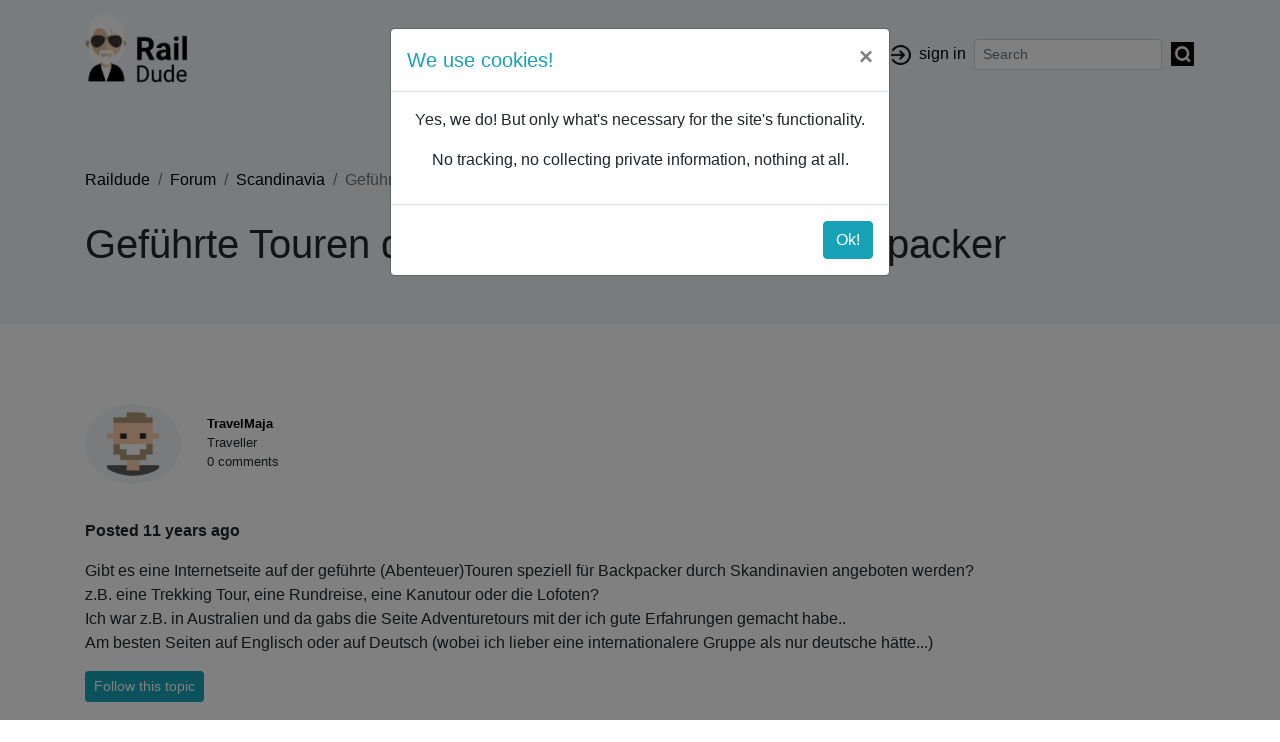

--- FILE ---
content_type: text/html; charset=UTF-8
request_url: https://raildude.com/forum/view?id=11468
body_size: 3366
content:
<!DOCTYPE html>
<html lang="en-US">
<head>
    <meta charset="UTF-8">
    <meta http-equiv="X-UA-Compatible" content="IE=edge">
    <meta name="viewport" content="width=device-width, initial-scale=1">
    <link rel="apple-touch-icon" sizes="180x180" href="/apple-touch-icon.png">
    <link rel="icon" type="image/png" sizes="32x32" href="/favicon-32x32.png">
    <link rel="icon" type="image/png" sizes="16x16" href="/favicon-16x16.png">
    <link rel="manifest" href="/site.webmanifest">
    <link rel="stylesheet" href="https://cdn.jsdelivr.net/npm/bootstrap-icons@1.5.0/font/bootstrap-icons.css">
        <title>Geführte Touren durch Skandinavien für Backpacker | RailDude</title>
    <meta name="csrf-param" content="_csrf">
<meta name="csrf-token" content="VefgCcAQS-m5b6IlSy60ubFNWb5f2fRoqIw9lNiX-4o4obQ7inojmIwo5GxmWICO2hxu1BC2kQLy3Urg6uSM0A==">

<link href="/assets/c9f7ebef/css/bootstrap.css" rel="stylesheet">
<link href="/css/site.css" rel="stylesheet"></head>
<body class="d-flex flex-column h-100">

<nav class="navbar navbar-expand-md">
    <div class="container d-flex">
        <a class="navbar-brand" href="/">
            <img src="/images/raildude-top.png" alt="RailDude Logo">
        </a>
        <button class="navbar-toggler" type="button" data-toggle="collapse" data-target="#navbarCollapse"
                aria-controls="navbarCollapse" aria-expanded="false" aria-label="Toggle navigation">
            menu
        </button>
        <div class="collapse navbar-collapse justify-content-end" id="navbarCollapse">
            <ul class="navbar-nav">
                <li class="nav-item d-flex align-items-center">
                    <span><img src="/images/forum-icon.png" alt="Forum Icon"></span><a class="nav-link" href="/forum">forum</a>
                </li>
                <li class="nav-item d-flex align-items-center">
                    <span><img src="/images/blog-icon.png" alt="Blog Icon"></span><a class="nav-link" href="/blog">blog</a>
                </li>
                                    <li class="nav-item d-flex align-items-center">
                        <span><img src="/images/register-icon.png" alt="Register Icon"></span>
                        <a class="nav-link" href="/auth/register">register</a>
                    </li>
                    <li class="nav-item d-flex align-items-center">
                        <span><img src="/images/signin-icon.png" alt="Signin Icon"></span>
                        <a class="nav-link" href="/auth/login">sign in</a>
                    </li>
                            </ul>
            <form class="form-inline mt-2 mt-md-0 nav-search-form" method="get" action="/search">
                <input class="form-control form-control-sm mr-sm-2" type="text" placeholder="Search" aria-label="Search" name="q">
                <button class="btn search-button" type="submit">
                    <img src="/images/search-icon.png" alt="Search Button">
                </button>
            </form>
        </div>
    </div>
</nav>

<main role="main" class="flex-shrink-0">

        <div class="forum-post-view">

        
<div id="header" class="py-5">
    <div class="container">

        <ul class="breadcrumb"><li class="breadcrumb-item"><a href="/">Raildude</a></li><li class="breadcrumb-item"><a href="/forum">Forum</a></li><li class="breadcrumb-item"><a href="/forum/category/scandinavia">Scandinavia</a></li><li class="breadcrumb-item active">Geführte Touren durch Skandinavien für Backpacker</li></ul>
        <h1>Geführte Touren durch Skandinavien für Backpacker</h1>
                    </div>
</div>
        <div class="container forum-post py-5">

            
            <article>

                
                
<div class="user-badge d-flex">
    <img class="mid-userpic round" src="https://raildude.com/images/userpics/_default.png" alt="Userpic">
    <p>
        <a href="/profile/94084">
            TravelMaja        </a><br>
        Traveller<br>
        0 comments
    </p>
</div>

                <p><b>Posted 11 years ago</b></p>
                <p>Gibt es eine Internetseite auf der geführte (Abenteuer)Touren speziell für Backpacker durch Skandinavien angeboten werden?<br />
z.B. eine Trekking Tour, eine Rundreise, eine Kanutour oder die Lofoten?<br />
Ich war z.B. in Australien und da gabs die Seite Adventuretours mit der ich gute Erfahrungen gemacht habe..<br />
Am besten Seiten auf Englisch oder auf Deutsch (wobei ich lieber eine internationalere Gruppe als nur deutsche hätte...)</p>

                            </article>

                            <a class="btn btn-sm btn-info" href="/auth/login"><i class="bookmark-plus-fill"></i>  Follow this topic</a>                    </div>

        <div class="adsbanner">
    <a href="https://rail.shop/bookingcom" target="_blank">
        <div class="container">
            <div class="row py-5">
                <div class="col adsbanner-content">
                    <img src="/images/hotel-room-interior-sm.jpg" class="rounded border border-light float-sm-left adsbanner-img" alt="Hotel Room Image">
                    <div class="float-sm-left adsbanner-body">
                        <p>The RailDude recommends</p>
                        <img class="img-fluid" src="/images/logo/bookingcom-blue.svg" alt="Booking.com Logo">
                        <p>Compare cheap hotels and save money.</p>
                    </div>
                </div>
            </div>
        </div>
    </a>
</div>
        <div class="container forum-comments">
            
                            <div class="login-warning-btn">
                    <a href="/auth/login" class="btn btn-info">Login to leave a comment</a>
                </div>
                    </div>

    </div>


</main>

<footer class="footer mt-auto py-3">
    <div class="container text-right">
        <img src="/images/raildude-bottom.png" alt="RailDude Logo">
        <p>&copy;2026 RailDude / powered by <a href="https://rail.cc" target="_blank">rail.cc</a> / <a
                    href="/imprint" target="_blank">imprint</a>/ <a
                    href="/rules">rules</a></p>
    </div>
</footer>

<div id="cookie-modal" class="modal" tabindex="-1" role="dialog">
    <div class="modal-dialog" role="document">
        <div class="modal-content">
            <div class="modal-header">
                <h5 class="modal-title">We use cookies!</h5>
                <button type="button" class="close" data-dismiss="modal" aria-label="Close">
                    <span aria-hidden="true">&times;</span>
                </button>
            </div>
            <div class="modal-body text-center">
                <p>Yes, we do! But only what's necessary for the site's functionality.</p>
                <p>No tracking, no collecting private information, nothing at all.</p>
            </div>
            <div class="modal-footer">
                <button type="button" class="btn btn-info" data-dismiss="modal">Ok!</button>
            </div>
        </div>
    </div>
</div>

<script src="/assets/bbc73fe4/jquery.js"></script>
<script src="/assets/5b1a9cd6/yii.js"></script>
<script src="/js/bootstrap.bundle.min.js"></script>
<script src="/js/js.cookie.min.js"></script>
<script>jQuery(function ($) {
    $('#comment-form').on('submit', function(e) {
        if($('#forumcommentform-text').val().length) {
               $('.submit-comment-btn').attr('disabled', 'disabled');
        }
    });
    
    $('.btn-follow,.btn-unfollow').click(function(e) {
        $(e.target).addClass('disabled');
        $.post('/forum/follow', { post_id: 11468, _csrf: "1" }, function(data) {
            if(data['status'] == 'on') {
                $('.btn-follow').addClass('d-none');
                $('.btn-unfollow').removeClass('d-none');
            } else {
                $('.btn-unfollow').addClass('d-none');
                $('.btn-follow').removeClass('d-none');
            }
            $(e.target).removeClass('disabled');
        }, "json");
    });
    
});</script><script>
    $(function(){
        if(!Cookies.get('skipCookiePopup')) {
            $('#cookie-modal').modal();
            $('#cookie-modal').on('hidden.bs.modal', function (e) {
                Cookies.set('skipCookiePopup', true, { expires: 30 });
            });
        }
    });
</script>
    <script type="text/javascript">
        var _paq = window._paq = window._paq || [];
        _paq.push(['disableCookies']);
        _paq.push(['trackPageView']);
        _paq.push(['enableLinkTracking']);
        (function () {
            var u = "https://matomo.rail.cc/";
            _paq.push(['setTrackerUrl', u + 'matomo.php']);
            _paq.push(['setSiteId', '2']);
            var d = document, g = d.createElement('script'), s = d.getElementsByTagName('script')[0];
            g.type = 'text/javascript';
            g.async = true;
            g.src = u + 'matomo.js';
            s.parentNode.insertBefore(g, s);
        })();
    </script>
</body>
</html>


--- FILE ---
content_type: text/css
request_url: https://raildude.com/css/site.css
body_size: 6659
content:
/*
COLOURS:
header: #f0f5f6;
footer: #1e1f23;
green button: #67922d;
middle block: #deece0;
 */

/****** COMMON ******/
html,
body {
    height: 100%;
}

main > .container {
    padding: 20px 15px 0;
}

.wrap {
    min-height: 100%;
    height: auto;
    margin: 0 auto -180px;
    padding: 0 0 180px;
}

.wrap > .container {
    padding: 70px 15px 20px;
}

.invalid-feedback {
    display:block;
}

/****** MAIN PAGE ******/

.forum-post-preview a {
    color: #444;
    font-weight: 500;
}

/****** HEADER ******/
#header {
    background-color: #f0f5f6;
}

ul.breadcrumb {
    background-color: #f0f5f6;
    padding: 0.75em 0;

}
.breadcrumb-item a {
     color: #000;
}

.header-button {
    margin-top: 2em;
}

/****** MENU ******/
@media (max-width: 575.98px) {
    li.nav-item span {
        display: inline-block;
        width: 40px;
    }

    .nav-search-form input {
        width: 80%;
        margin-right: 1em;
    }
}

/****** COOKIE POPUP ******/

#cookie-modal .modal-header {
    color: #17a2b8;
}

/****** FOOTER ******/
.footer {
    height: 180px;
    background-color: #1e1f23;
    border-top: 1px solid #ddd;
    padding-top: 20px;
    color: #fff;
    font-size: .8em;
}

.footer img {
    height: 110px;
    margin-bottom: 16px;
}
.footer a {
    color: #fff;
}

.footer > .container {
    padding-right: 15px;
    padding-left: 15px;
}

/****** NAV ******/
.navbar {
    background-color: #f0f5f6;
}

/* align the logout "link" (button in form) of the navbar */
.nav li > form > button.logout {
    padding: 15px;
    border: none;
}
@media(max-width:767px) {
    .nav li > form > button.logout {
        display:block;
        text-align: left;
        width: 100%;
        padding: 10px 15px;
    }
}

.nav > li > form > button.logout:focus,
.nav > li > form > button.logout:hover {
    text-decoration: none;
}

.nav > li > form > button.logout:focus {
    outline: none;
}

.navbar-brand img {
    height: 70px;
    margin-bottom: 12px;
}

.nav-item a {
    color: black;
}

.nav-item img {
    height: 20px;
}

.nav-item .btn {
    color: #000;
}

.search-button {
    padding: 0;
}
.search-button img {
    height: 24px;
}

.navbar-toggler-icon {
    border-color: lightgreen;
}

/****** ADSBANNER ******/
.adsbanner {
    background-color: #DEECE0;
}

.adsbanner a {
    color: #666;
    font-weight: 500;
    text-decoration: none;
}

.adsbanner-body {
    height: 100px !important;
}
.adsbanner-body img {
    height: 40px;
    margin: 17px 0 11px 0;
}

@media (max-width: 575.98px) {
    .adsbanner {
        text-align: center;
    }
    .adsbanner-img {
        margin: auto 0 2em auto;
    }
}



.adsbanner-body p {
    padding: 0; margin: 0;
    line-height: 1em;
}

.adsbanner-img {
    margin-right: 1em;
}

/****** AUTH FORMS ******/

.auth-form {
    width: 100%;
    max-width: 330px;
    padding: 15px;
    margin: 0 auto;
}
.auth-form .checkbox {
    font-weight: 400;
}
.auth-form .form-control {
    position: relative;
    box-sizing: border-box;
    height: auto;
    padding: 10px;
    font-size: 16px;
}
.auth-form .form-control:focus {
    z-index: 2;
}
.auth-form input[type="email"] {
    margin-bottom: -1px;
    border-bottom-right-radius: 0;
    border-bottom-left-radius: 0;
}
.auth-form input[type="password"] {
    margin-bottom: 10px;
    border-top-left-radius: 0;
    border-top-right-radius: 0;
}

/****** FORUM MAIN PAGE ******/

.cat-item {
    padding: 3em 0 2em;
}

.cat-item:last-child {
    /*margin-bottom: 4em;*/
}
.cat-item-container:nth-child(odd) {
    background-color: #f0f5f6;
}

.cat-item-name {
    border-right: 1px solid #ccc;
}

.cat-item-name a {
    color: #000;
}

.cat-item-data {
    padding-left: 2em;
}

.cat-stats {
    border-bottom: 1px solid #ccc;
    margin-bottom: 1em;
}

.cat-stats p {
    padding-right: 2em;
}

.cat-info-label {
    font-size: 0.8em;
    color: #666;
}
.cat-info-value {
    font-size: 0.9em;
    font-weight: bold;
}

.cat-last-topic a {
    color: #000;
    font-weight: 500;
}

.cat-last-topic .tiny-userpic {
    padding-left: 0;
}

/****** FORUM POST LIST ******/
.table.table-post-list thead th {
    border: none;
    font-size: 0.8em;
    color: #aaa;
    padding-bottom: 2em;
    font-weight: 600;
}
.table.table-post-list tbody tr:nth-child(1) td {
    border-top: none;
}
.table.table-post-list tbody td:nth-child(1) {
    font-weight: 500;
}
.table.table-post-list tbody td a {
    color: #000;
}

.pagination li {
    padding: 10px;
}
.pagination li.active a {
    color: #999;
    font-weight: bold;
}

/****** FORUM POST VIEW ******/
.forum-post {
    padding-bottom: 4em;
}

.forum-comments {
    padding-bottom: 4em;
}

.forum-comment {
    border-bottom: 2px solid #f0f5f6;
}

#comment-form {
    margin-top: 2em;
}

.login-warning-btn {
    margin-top: 2em;
}

/****** USER BADGE ******/

.tiny-userpic {
    height: 1.4em;
    padding: 0 0.4em;
}

.sm-userpic {
    height: 2em;
}
.sm-userpic.round {
    background-color: #f0f5f6;
    padding: 0.2em;
    border-radius: 50%;
}

.mid-userpic {
    height: 5em;
}
.mid-userpic.round {
    background-color: #f0f5f6;
    padding: 0.5em;
    border-radius: 50%;
}

.user-badge {
    padding: 2em 0;
}
.user-badge p {
    padding-left: 2em;
    padding-top: 0.8em;
    font-size: 0.8em;
}
.user-badge a {
    color: #000;
    font-weight: bold;
}

/****** BLOG ******/

.blog-index h2 a {
    color: #000;
}

.help-block {
    color: #f00;
}

article.blog-post img {
    max-width: 100%;
}

.blog-index span.badge {
    color: #fff;
    padding: 5px 7px;
}


/****** DELETE? ******/
.jumbotron {
    text-align: center;
    background-color: transparent;
}

.jumbotron .btn {
    font-size: 21px;
    padding: 14px 24px;
}

.not-set {
    color: #c55;
    font-style: italic;
}

/* add sorting icons to gridview sort links */
a.asc:after, a.desc:after {
    position: relative;
    top: 1px;
    display: inline-block;
    font-family: 'Glyphicons Halflings';
    font-style: normal;
    font-weight: normal;
    line-height: 1;
    padding-left: 5px;
}

a.asc:after {
    content: /*"\e113"*/ "\e151";
}

a.desc:after {
    content: /*"\e114"*/ "\e152";
}

.sort-numerical a.asc:after {
    content: "\e153";
}

.sort-numerical a.desc:after {
    content: "\e154";
}

.sort-ordinal a.asc:after {
    content: "\e155";
}

.sort-ordinal a.desc:after {
    content: "\e156";
}

.grid-view th {
    white-space: nowrap;
}

.hint-block {
    display: block;
    margin-top: 5px;
    color: #999;
}

.error-summary {
    color: #a94442;
    background: #fdf7f7;
    border-left: 3px solid #eed3d7;
    padding: 10px 20px;
    margin: 0 0 15px 0;
}

code {
    font-size: 80%;
}